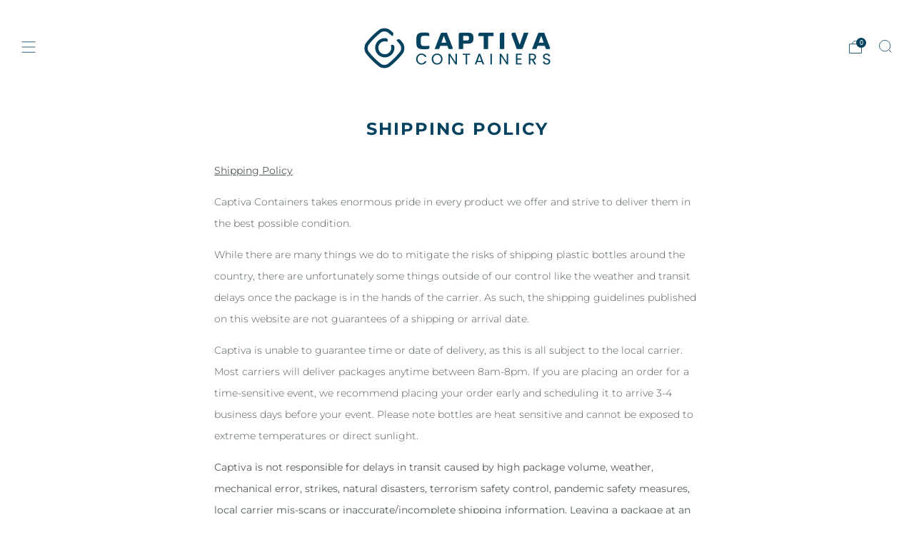

--- FILE ---
content_type: text/css
request_url: https://cdn.shopify.com/extensions/cbb49e05-7701-49b3-8b6b-6bc04cfccb51/tizzy-instagram-feed-21/assets/bundle.css
body_size: 1809
content:
@charset "UTF-8";.tizzy-ig-feed-container[data-feed-id] :where(:not(svg,path,rect,circle,polyline,.eif-feed-heading)){all:revert}.tizzy-ig-feed-container[data-feed-id] *,.tizzy-ig-feed-container[data-feed-id] :after,.tizzy-ig-feed-container[data-feed-id] :before{box-sizing:border-box}.tizzy-ig-feed-container[data-feed-id] .eif-feed-heading{text-align:center}.tizzy-ig-feed-container[data-feed-id] .eif-collage-post-item-container,.tizzy-ig-feed-container[data-feed-id] .eif-grid-post-item-container,.tizzy-ig-feed-container[data-feed-id] .eif-slider-post-item-container{aspect-ratio:1/1;cursor:pointer;display:block;overflow:hidden;position:relative;text-decoration:none;user-select:none}.tizzy-ig-feed-container[data-feed-id] .eif-collage-post-item-thumbnail,.tizzy-ig-feed-container[data-feed-id] .eif-collage-post-item-thumbnail-placeholder,.tizzy-ig-feed-container[data-feed-id] .eif-grid-post-item-thumbnail,.tizzy-ig-feed-container[data-feed-id] .eif-grid-post-item-thumbnail-placeholder,.tizzy-ig-feed-container[data-feed-id] .eif-slider-post-item-thumbnail,.tizzy-ig-feed-container[data-feed-id] .eif-slider-post-item-thumbnail-placeholder{display:block;height:100%;inset:0;object-fit:cover;object-position:center;position:absolute;width:100%}.tizzy-ig-feed-container[data-feed-id] .eif-collage-post-item-thumbnail-placeholder,.tizzy-ig-feed-container[data-feed-id] .eif-grid-post-item-thumbnail-placeholder,.tizzy-ig-feed-container[data-feed-id] .eif-slider-post-item-thumbnail-placeholder,.tizzy-ig-feed-container[data-feed-id] .eif-stl-post-item-thumbnail-placeholder{filter:blur(10px);transform:scale(1.04)}.tizzy-ig-feed-container[data-feed-id] .eif-collage-post-item-thumbnail,.tizzy-ig-feed-container[data-feed-id] .eif-grid-post-item-thumbnail,.tizzy-ig-feed-container[data-feed-id] .eif-slider-post-item-thumbnail,.tizzy-ig-feed-container[data-feed-id] .eif-stl-post-item-thumbnail{opacity:0;transition:opacity .5s}.tizzy-ig-feed-container[data-feed-id] .eif-collage-post-item-thumbnail-loaded,.tizzy-ig-feed-container[data-feed-id] .eif-grid-post-item-thumbnail-loaded,.tizzy-ig-feed-container[data-feed-id] .eif-slider-post-item-thumbnail-loaded,.tizzy-ig-feed-container[data-feed-id] .eif-stl-post-item-thumbnail-loaded{opacity:1}.tizzy-ig-feed-container[data-feed-id] .eif-collage-post-item-indicators,.tizzy-ig-feed-container[data-feed-id] .eif-grid-post-item-indicators,.tizzy-ig-feed-container[data-feed-id] .eif-slider-post-item-indicators{display:flex;gap:6px;position:absolute;right:10px;top:10px}.tizzy-ig-feed-container[data-feed-id] .eif-collage-post-item-indicators svg,.tizzy-ig-feed-container[data-feed-id] .eif-grid-post-item-indicators svg,.tizzy-ig-feed-container[data-feed-id] .eif-slider-post-item-indicators svg{color:#fff;display:block;filter:drop-shadow(0 0 8px rgb(0,0,0));height:20px;width:20px}.tizzy-ig-feed-container[data-feed-id] .eif-collage-post-item-hover-overlay,.tizzy-ig-feed-container[data-feed-id] .eif-grid-post-item-hover-overlay,.tizzy-ig-feed-container[data-feed-id] .eif-slider-post-item-hover-overlay{align-items:center;background:#00000080;display:flex;inset:0;justify-content:center;opacity:0;position:absolute;transition:.2s ease}.tizzy-ig-feed-container[data-feed-id] .eif-collage-post-item-hover-overlay:hover,.tizzy-ig-feed-container[data-feed-id] .eif-grid-post-item-hover-overlay:hover,.tizzy-ig-feed-container[data-feed-id] .eif-slider-post-item-hover-overlay:hover{opacity:1}.tizzy-ig-feed-container[data-feed-id] .eif-collage-post-item-hover-overlay-icon,.tizzy-ig-feed-container[data-feed-id] .eif-grid-post-item-hover-overlay-icon,.tizzy-ig-feed-container[data-feed-id] .eif-slider-post-item-hover-overlay-icon{color:#fff;height:26px;transform:translateY(12px);transition:.2s ease-out;transition:.4s cubic-bezier(.77,1.74,.21,.9)}.tizzy-ig-feed-container[data-feed-id] .eif-collage-post-item-hover-overlay:hover .eif-collage-post-item-hover-overlay-icon,.tizzy-ig-feed-container[data-feed-id] .eif-grid-post-item-hover-overlay:hover .eif-grid-post-item-hover-overlay-icon,.tizzy-ig-feed-container[data-feed-id] .eif-slider-post-item-hover-overlay:hover .eif-slider-post-item-hover-overlay-icon{transform:translateY(0)}.tizzy-ig-feed-container[data-feed-id] .eif-grid-posts-container{display:grid}.tizzy-ig-feed-container[data-feed-id] .eif-grid-posts-container-2-column{grid-template-columns:repeat(2,1fr)}.tizzy-ig-feed-container[data-feed-id] .eif-grid-posts-container-3-column{grid-template-columns:repeat(3,1fr)}.tizzy-ig-feed-container[data-feed-id] .eif-grid-posts-container-4-column{grid-template-columns:repeat(4,1fr)}.tizzy-ig-feed-container[data-feed-id] .eif-grid-posts-container-5-column{grid-template-columns:repeat(5,1fr)}.tizzy-ig-feed-container[data-feed-id] .eif-grid-posts-container-6-column{grid-template-columns:repeat(6,1fr)}.tizzy-ig-feed-container[data-feed-id] .eif-grid-posts-container-7-column{grid-template-columns:repeat(7,1fr)}.tizzy-ig-feed-container[data-feed-id] .eif-grid-posts-container-8-column{grid-template-columns:repeat(8,1fr)}.tizzy-ig-feed-container[data-feed-id] .eif-slider-posts-outer-container{position:relative}.tizzy-ig-feed-container[data-feed-id] .eif-slider-posts-container{display:flex;overflow-x:scroll;scroll-snap-type:x mandatory;scrollbar-width:none;-ms-overflow-style:none}.tizzy-ig-feed-container[data-feed-id] .eif-slider-posts-container::-webkit-scrollbar{display:none}.tizzy-ig-feed-container[data-feed-id] .eif-slider-post-item-container{flex-shrink:0;scroll-snap-align:start;scroll-snap-stop:always}.tizzy-ig-feed-container[data-feed-id] .eif-slider-pagination-container{position:absolute;top:50%;transform:translateY(-50%);width:fit-content;z-index:2}.tizzy-ig-feed-container[data-feed-id] .eif-slider-pagination-container-left{left:12px}.tizzy-ig-feed-container[data-feed-id] .eif-slider-pagination-container-right{right:12px}.tizzy-ig-feed-container[data-feed-id] .eif-slider-pagination-button{align-items:center;appearance:none;background-color:#fff;border:1px solid #dedede;border-radius:50%;box-shadow:0 1px 8px #00000021;cursor:pointer;display:flex;height:32px;justify-content:center;width:32px}.tizzy-ig-feed-container[data-feed-id] .eif-slider-pagination-button:active{box-shadow:none;transform:scale(.95)}.tizzy-ig-feed-container[data-feed-id] .eif-collage-posts-container{display:grid}.tizzy-ig-feed-container[data-feed-id] .eif-collage-posts-container-3-column{grid-template-columns:repeat(3,1fr)}.tizzy-ig-feed-container[data-feed-id] .eif-collage-posts-container-4-column{grid-template-columns:repeat(4,1fr)}.tizzy-ig-feed-container[data-feed-id] .eif-collage-posts-container-5-column{grid-template-columns:repeat(5,1fr)}.tizzy-ig-feed-container[data-feed-id] .eif-collage-posts-container-3-column .eif-collage-post-item-container:first-of-type{grid-column:1/3;grid-row:1/3}.tizzy-ig-feed-container[data-feed-id] .eif-collage-posts-container-3-column .eif-collage-post-item-container:nth-of-type(4){grid-column:2/4;grid-row:3/5}.tizzy-ig-feed-container[data-feed-id] .eif-collage-posts-container-3-column .eif-collage-post-item-container:nth-of-type(7){grid-column:1/3;grid-row:5/7}.tizzy-ig-feed-container[data-feed-id] .eif-collage-posts-container-3-column .eif-collage-post-item-container:nth-of-type(10){grid-column:2/4;grid-row:7/9}.tizzy-ig-feed-container[data-feed-id] .eif-collage-posts-container-3-column .eif-collage-post-item-container:nth-of-type(13){grid-column:1/3;grid-row:9/11}.tizzy-ig-feed-container[data-feed-id] .eif-collage-posts-container-3-column .eif-collage-post-item-container:nth-of-type(16){grid-column:2/4;grid-row:11/13}.tizzy-ig-feed-container[data-feed-id] .eif-collage-posts-container-3-column .eif-collage-post-item-container:nth-of-type(19){grid-column:1/3;grid-row:13/15}.tizzy-ig-feed-container[data-feed-id] .eif-collage-posts-container-4-column .eif-collage-post-item-container:first-of-type{grid-column:1/3;grid-row:1/3}.tizzy-ig-feed-container[data-feed-id] .eif-collage-posts-container-4-column .eif-collage-post-item-container:nth-of-type(6){grid-column:3/5;grid-row:3/5}.tizzy-ig-feed-container[data-feed-id] .eif-collage-posts-container-4-column .eif-collage-post-item-container:nth-of-type(11){grid-column:1/3;grid-row:5/7}.tizzy-ig-feed-container[data-feed-id] .eif-collage-posts-container-4-column .eif-collage-post-item-container:nth-of-type(16){grid-column:3/5;grid-row:7/9}.tizzy-ig-feed-container[data-feed-id] .eif-collage-posts-container-4-column .eif-collage-post-item-container:nth-of-type(21){grid-column:1/3;grid-row:9/11}.tizzy-ig-feed-container[data-feed-id] .eif-collage-posts-container-4-column .eif-collage-post-item-container:nth-of-type(26){grid-column:3/5;grid-row:11/13}.tizzy-ig-feed-container[data-feed-id] .eif-collage-posts-container-4-column .eif-collage-post-item-container:nth-of-type(31){grid-column:1/3;grid-row:13/15}.tizzy-ig-feed-container[data-feed-id] .eif-collage-posts-container-5-column .eif-collage-post-item-container:first-of-type{grid-column:1/3;grid-row:1/3}.tizzy-ig-feed-container[data-feed-id] .eif-collage-posts-container-5-column .eif-collage-post-item-container:nth-of-type(8){grid-column:4/6;grid-row:3/5}.tizzy-ig-feed-container[data-feed-id] .eif-collage-posts-container-5-column .eif-collage-post-item-container:nth-of-type(15){grid-column:1/3;grid-row:5/7}.tizzy-ig-feed-container[data-feed-id] .eif-collage-posts-container-5-column .eif-collage-post-item-container:nth-of-type(22){grid-column:4/6;grid-row:7/9}.tizzy-ig-feed-container[data-feed-id] .eif-collage-posts-container-5-column .eif-collage-post-item-container:nth-of-type(29){grid-column:1/3;grid-row:9/11}.tizzy-ig-feed-container[data-feed-id] .eif-collage-posts-container-5-column .eif-collage-post-item-container:nth-of-type(36){grid-column:4/6;grid-row:11/13}.tizzy-ig-feed-container[data-feed-id] .eif-collage-posts-container-5-column .eif-collage-post-item-container:nth-of-type(43){grid-column:1/3;grid-row:13/15}.tizzy-ig-feed-container[data-feed-id] .eif-stl-posts-outer-container{position:relative}.tizzy-ig-feed-container[data-feed-id] .eif-stl-posts-container{display:flex;overflow-x:scroll;scroll-snap-type:x mandatory;scrollbar-width:none;-ms-overflow-style:none}.tizzy-ig-feed-container[data-feed-id] .eif-stl-posts-container::-webkit-scrollbar{display:none}.tizzy-ig-feed-container[data-feed-id] .eif-stl-pagination-container{position:absolute;top:50%;transform:translateY(-50%);width:fit-content;z-index:2}.tizzy-ig-feed-container[data-feed-id] .eif-stl-pagination-container-left{left:12px}.tizzy-ig-feed-container[data-feed-id] .eif-stl-pagination-container-right{right:12px}.tizzy-ig-feed-container[data-feed-id] .eif-stl-pagination-button{align-items:center;appearance:none;background-color:initial;border:none;color:#fff;cursor:pointer;display:flex;height:48px;justify-content:center;width:48px}.tizzy-ig-feed-container[data-feed-id] .eif-stl-pagination-button svg{filter:drop-shadow(0 1px 4px rgba(0,0,0,.7));height:100%;width:100%}.tizzy-ig-feed-container[data-feed-id] .eif-stl-pagination-button:active{transform:scale(.95)}.tizzy-ig-feed-container[data-feed-id] .eif-stl-post-item-container{align-items:start;display:flex;flex-shrink:0;overflow:hidden;position:relative;scroll-snap-align:start;scroll-snap-stop:always;text-decoration:none;user-select:none}.tizzy-ig-feed-container[data-feed-id] .eif-stl-post-item-inner-container{position:relative}.tizzy-ig-feed-container[data-feed-id] .eif-stl-post-item-thumbnail,.tizzy-ig-feed-container[data-feed-id] .eif-stl-post-item-thumbnail-placeholder{display:block;height:100%;width:100%}.tizzy-ig-feed-container[data-feed-id] .eif-stl-post-item-thumbnail-placeholder{position:absolute;z-index:-1}.tizzy-ig-feed-container[data-feed-id] .eif-stl-post-item-product-hotspot-container{inset:0;position:absolute}.tizzy-ig-feed-container[data-feed-id] .eif-stl-post-item-product-hotspot{align-items:center;cursor:pointer;display:flex;height:42px;justify-content:center;position:absolute;transform:translate(-50%,-50%);width:42px}.tizzy-ig-feed-container[data-feed-id] .eif-stl-post-item-product-hotspot:before{animation:pulse-ring 2s cubic-bezier(.215,.61,.355,1) infinite;background:#0000001a;border:2px solid #fffc;border-radius:50%;content:"";height:100%;position:absolute;width:100%}.tizzy-ig-feed-container[data-feed-id] .eif-stl-post-item-product-hotspot-inner{background-color:#fff;border:none;border-radius:50%;box-shadow:0 0 8px #0000001a;height:16px;transition:transform .3s ease;width:16px;z-index:1}.tizzy-ig-feed-container[data-feed-id] .eif-stl-post-item-product-hotspot:hover .eif-stl-post-item-product-hotspot-inner{transform:scale(1.2)}.tizzy-ig-feed-container[data-feed-id] .eif-stl-product-popover-wrapper{max-width:308px;position:fixed;transform:translateX(-50%);width:100%;z-index:2}.tizzy-ig-feed-container[data-feed-id] .eif-stl-product-popover-arrow{border-bottom:10px solid #fff;border-left:10px solid #0000;border-right:10px solid #0000;height:0;position:absolute;transform:translateX(-50%);width:0}.tizzy-ig-feed-container[data-feed-id] .eif-stl-product-popover{background:#fff;border:1px solid #ddd;border-radius:8px;box-shadow:0 4px 6px -1px #0000001a,0 2px 4px -1px #0000000f;margin-top:10px;overflow:hidden;position:relative}.tizzy-ig-feed-container[data-feed-id] .eif-stl-product-popover__image,.tizzy-ig-feed-container[data-feed-id] .eif-stl-product-popover__image-placeholder{aspect-ratio:4/3;display:block;height:auto;object-fit:contain;width:100%}.tizzy-ig-feed-container[data-feed-id] .eif-stl-product-popover__image-placeholder{animation:eif-stl-product-popover__image-loading-pulse 1s ease infinite alternate}.tizzy-ig-feed-container[data-feed-id] .eif-stl-product-popover__close-button{appearance:none;background:#0000;border:none;color:#fff;cursor:pointer;padding:0;position:absolute;right:4px;top:4px}.tizzy-ig-feed-container[data-feed-id] .eif-stl-product-popover__close-button svg{filter:drop-shadow(0 1px 2px rgba(0,0,0,.7))}.tizzy-ig-feed-container[data-feed-id] .eif-stl-product-popover__details-container{display:flex;flex-flow:column;gap:8px;padding:12px}.tizzy-ig-feed-container[data-feed-id] .eif-stl-product-popover__details__product-name{color:#333;display:-webkit-box;font-size:18px;font-weight:600;line-height:1.2;overflow:hidden;-webkit-box-orient:vertical;-webkit-line-clamp:2}.tizzy-ig-feed-container[data-feed-id] .eif-stl-product-popover__details__product-name-placeholder1,.tizzy-ig-feed-container[data-feed-id] .eif-stl-product-popover__details__product-name-placeholder2{animation:eif-stl-product-popover__image-loading-pulse 1s ease infinite alternate;height:22px;width:90%}.tizzy-ig-feed-container[data-feed-id] .eif-stl-product-popover__details__product-name-placeholder2{width:60%}.tizzy-ig-feed-container[data-feed-id] .eif-stl-product-popover__details__product-price{color:#4a4a4a;font-size:16px;font-weight:500}.tizzy-ig-feed-container[data-feed-id] .eif-stl-product-popover__details__product-price-placeholder{animation:eif-stl-product-popover__image-loading-pulse 1s ease infinite alternate;height:18px;width:30%}.tizzy-ig-feed-container[data-feed-id] .eif-stl-product-popover__details__cta-button{align-items:center;background:#313131;border-radius:3px;color:#fff;display:flex;font-size:14px;justify-content:center;padding:4px 16px;text-decoration:none}@keyframes pulse-ring{0%{opacity:.9;transform:scale(.8)}50%{opacity:.5;transform:scale(1)}to{opacity:.9;transform:scale(.8)}}@keyframes eif-stl-product-popover__image-loading-pulse{0%{background-color:#ddd}to{background-color:#eee}}.tizzy-ig-lightbox-container[data-feed-id] :where(:not(svg,path,rect,circle,polyline)){all:revert}.tizzy-ig-lightbox-container[data-feed-id] *,.tizzy-ig-lightbox-container[data-feed-id] :after,.tizzy-ig-lightbox-container[data-feed-id] :before{box-sizing:border-box}.tizzy-ig-lightbox-container[data-feed-id] .eif-lightbox-container{align-items:center;display:flex;inset:0;justify-content:center;position:fixed;z-index:2147483647}.tizzy-ig-lightbox-container[data-feed-id] .eif-lightbox-background{background-color:#00000080;inset:0;position:absolute}.tizzy-ig-lightbox-container[data-feed-id] .eif-lightbox-foreground{background:#fff;display:flex;flex-direction:column;overflow-y:auto;scrollbar-width:none;z-index:1;-ms-overflow-style:none;max-height:90%;max-width:95%}.tizzy-ig-lightbox-container[data-feed-id] .eif-lightbox-foreground::-webkit-scrollbar{display:none}.tizzy-ig-lightbox-container[data-feed-id] .eif-lightbox-media-outer-container{flex-shrink:0;position:relative;width:400px}.tizzy-ig-lightbox-container[data-feed-id] .eif-lightbox-media-container{display:flex;overflow-x:scroll;scroll-snap-type:x mandatory;scrollbar-width:none;-ms-overflow-style:none;height:100%}.tizzy-ig-lightbox-container[data-feed-id] .eif-lightbox-media-container::-webkit-scrollbar{display:none}.tizzy-ig-lightbox-container[data-feed-id] .eif-lightbox-media-item-container{flex-shrink:0;position:relative;scroll-snap-align:start;scroll-snap-stop:always;width:100%}.tizzy-ig-lightbox-container[data-feed-id] .eif-lightbox-media-item-container__media{background-color:#000;display:block;height:100%;inset:0;object-fit:contain;position:absolute;width:100%}.tizzy-ig-lightbox-container[data-feed-id] .eif-lightbox-media-pagination-container,.tizzy-ig-lightbox-container[data-feed-id] .eif-lightbox-post-pagination-container{position:absolute;top:50%;transform:translateY(-50%);width:fit-content;z-index:2}.tizzy-ig-lightbox-container[data-feed-id] .eif-lightbox-post-pagination-container{display:none}.tizzy-ig-lightbox-container[data-feed-id] .eif-lightbox-media-pagination-container-left,.tizzy-ig-lightbox-container[data-feed-id] .eif-lightbox-post-pagination-container-left{left:12px}.tizzy-ig-lightbox-container[data-feed-id] .eif-lightbox-media-pagination-container-right,.tizzy-ig-lightbox-container[data-feed-id] .eif-lightbox-post-pagination-container-right{right:12px}.tizzy-ig-lightbox-container[data-feed-id] .eif-lightbox-media-pagination-button,.tizzy-ig-lightbox-container[data-feed-id] .eif-lightbox-post-pagination-button{align-items:center;appearance:none;cursor:pointer;display:flex;justify-content:center}.tizzy-ig-lightbox-container[data-feed-id] .eif-lightbox-post-pagination-button{background-color:initial;border:none;color:#fff;height:48px;width:48px}.tizzy-ig-lightbox-container[data-feed-id] .eif-lightbox-media-pagination-button{background-color:#fff;border:1px solid #dedede;border-radius:50%;box-shadow:0 1px 8px #00000021;height:32px;width:32px}.tizzy-ig-lightbox-container[data-feed-id] .eif-lightbox-media-pagination-button:active,.tizzy-ig-lightbox-container[data-feed-id] .eif-lightbox-post-pagination-button:active{box-shadow:none;transform:scale(.95)}.tizzy-ig-lightbox-container[data-feed-id] .eif-lightbox-post-details-outer-container{display:flex;flex-direction:column;flex-shrink:0;height:100%;width:100%}.tizzy-ig-lightbox-container[data-feed-id] .eif-lightbox-post-details-top-bar-container{align-items:center;border-bottom:1px solid #dedede;display:flex;justify-content:space-between;padding:10px 16px;position:relative}.tizzy-ig-lightbox-container[data-feed-id] .eif-lightbox-post-details-top-bar__account-follow,.tizzy-ig-lightbox-container[data-feed-id] .eif-lightbox-post-details-top-bar__account-username{color:inherit;font-size:14px;font-weight:500;text-decoration:none}.tizzy-ig-lightbox-container[data-feed-id] .eif-lightbox-post-details-top-bar__account-follow{color:#0087ff;font-weight:700}.tizzy-ig-lightbox-container[data-feed-id] .eif-lightbox-foreground__close-btn{appearance:none;background:#0000;border:none;color:#fff;cursor:pointer;display:none;position:absolute;right:8px}.tizzy-ig-lightbox-container[data-feed-id] .eif-lightbox-post-details-post-pagination-container{display:flex;justify-content:space-between}.tizzy-ig-lightbox-container[data-feed-id] .eif-lightbox-post-details-post-pagination-container__button{align-items:center;appearance:none;background-color:#fff;border:1px solid #dedede;border-top:none;cursor:pointer;display:flex;height:48px;justify-content:center;width:64px}.tizzy-ig-lightbox-container[data-feed-id] .eif-lightbox-post-details-inner-container{flex:1;overflow-y:auto;padding:16px;scrollbar-width:none;-ms-overflow-style:none}.tizzy-ig-lightbox-container[data-feed-id] .eif-lightbox-post-details-inner-container::-webkit-scrollbar{display:none}.tizzy-ig-lightbox-container[data-feed-id] .eif-lightbox-post-details-inner-container__products-container{display:grid;gap:18px;grid-template-columns:repeat(2,1fr);justify-content:center}.tizzy-ig-lightbox-container[data-feed-id] .eif-lightbox-post-details-inner-container__product{align-items:center;color:inherit;display:flex;flex-flow:column;margin-bottom:16px;text-decoration:none}.tizzy-ig-lightbox-container[data-feed-id] .eif-lightbox-post-details-inner-container__product__image{height:96px;margin-bottom:10px;object-fit:contain;width:96px}.tizzy-ig-lightbox-container[data-feed-id] .eif-lightbox-post-details-inner-container__product__name{font-size:15px;line-height:1.3;text-align:center}.tizzy-ig-lightbox-container[data-feed-id] .eif-lightbox-post-details-inner-container__caption{font-size:14px;margin:0;white-space:pre-line;word-wrap:break-word}.tizzy-ig-lightbox-container[data-feed-id] .eif-lightbox-post-details-colophon-container{display:flex;font-size:13px;letter-spacing:-.2px;opacity:.7;padding:6px 16px;text-transform:uppercase}.tizzy-ig-lightbox-container[data-feed-id] .eif-lightbox-post-details-colophon-container span+span:before{color:inherit;content:"/ ";margin-left:4px;padding:4px}.tizzy-ig-lightbox-container[data-feed-id] .eif-lightbox-post-details-colophon-container a{color:inherit;text-decoration:none}@media (min-width:768px){.tizzy-ig-lightbox-container[data-feed-id] .eif-lightbox-foreground{flex-direction:row;min-height:456px;overflow-y:hidden}.tizzy-ig-lightbox-container[data-feed-id] .eif-lightbox-post-details-outer-container{width:432px}.tizzy-ig-lightbox-container[data-feed-id] .eif-lightbox-post-details-post-pagination-container{display:none}.tizzy-ig-lightbox-container[data-feed-id] .eif-lightbox-post-pagination-container{display:flex}.tizzy-ig-lightbox-container[data-feed-id] .eif-lightbox-foreground__close-btn{display:block}}


--- FILE ---
content_type: text/javascript
request_url: https://www.captivaco.com/cdn/shop/t/35/assets/swatch-colors.js?v=40870092236165096231759328452
body_size: 179
content:
function getColorBrightness(rgbColor){var colorValues=rgbColor.match(/[\d\.]+/g).map(Number);return .2126*(colorValues[0]/255)+.7152*(colorValues[1]/255)+.0722*(colorValues[2]/255)}function isSimilarToBackground(color){var backgroundColor="rgb(255, 255, 255)",colorBrightness=getColorBrightness(color),backgroundColorBrightness=getColorBrightness(backgroundColor);return backgroundColorBrightness/colorBrightness<1.5}var SwatchColors=function(){function SwatchColors2(){this.colors={"48d6215903dff56238e52e8891380c8f":"rgb(37, 59, 153)","4ba2f9c543401a9ab6ba5344598e8325":"rgb(132, 188, 54)",d487dd0b55dfcacdd920ccbdaeafa351:"rgb(243, 238, 56)",fe01d67a002dfa0f3ac084298142eccd:"rgb(230, 123, 48)",bb7aedfa61007447dd6efaf9f37641e3:"rgb(144, 70, 156)",bda9643ac6601722a28f238714274da4:"rgb(218, 36, 45)","566d31812e5dde3b7137d1a81f1a080a":"rgb(0, 137, 84)","4a0b0dcedd48f780778d1cd1bb8f9877":"rgb(248, 121, 157)","02a01fcf28f6fffceacdb3a699369252":"rgb(0, 146, 211)","8f4ef05b543fb6157b374099100574b3":"rgb(239, 239, 239)","6ff47afa5dc7daa42cc705a03fca8a9b":"rgb(115, 50, 45)",d1d813a48d99f0e102f7d0a1b9068001:"rgb(182, 10, 116)","153fa52654465ad67f045dc293f3b16e":"rgb(119, 48, 113)","1ffd9e753c8054cc61456ac7fac1ac89":"rgb(58, 66, 68)"},this.images={"334c4a4c42fdb79d7ebc3e73b517e6f8":'url("//www.captivaco.com/cdn/shop/files/none-02_68x.png?v=16717449235486511284")'}}function setSwatchColor(swatch){var swatchId=swatch.getAttribute("swatch-id");Object.keys(this.colors).includes(swatchId)&&(swatch.style.setProperty("--background-graphic",this.colors[swatchId]),isSimilarToBackground(this.colors[swatchId])&&swatch.classList.add("is-similar-to-background"),getColorBrightness(this.colors[swatchId])>.5&&swatch.style.setProperty("--tick-color","#000")),Object.keys(this.images).includes(swatchId)&&(swatch.style.setProperty("--background-graphic",this.images[swatchId]),swatch.classList.add("is-image"))}return SwatchColors2.prototype.setSwatchColor=setSwatchColor,SwatchColors2}();window.theme.swatches=new SwatchColors;function VariantSwatch(){return Reflect.construct(HTMLElement,[],this.constructor)}VariantSwatch.prototype=Object.create(HTMLElement.prototype),VariantSwatch.prototype.constructor=VariantSwatch,Object.setPrototypeOf(VariantSwatch,HTMLElement),VariantSwatch.prototype.connectedCallback=function(){window.theme.swatches.setSwatchColor(this)},customElements.define("variant-swatch",VariantSwatch);
//# sourceMappingURL=/cdn/shop/t/35/assets/swatch-colors.js.map?v=40870092236165096231759328452


--- FILE ---
content_type: text/javascript
request_url: https://www.captivaco.com/cdn/shop/t/35/assets/custom.js?v=152733329445290166911759328452
body_size: -543
content:
//# sourceMappingURL=/cdn/shop/t/35/assets/custom.js.map?v=152733329445290166911759328452
